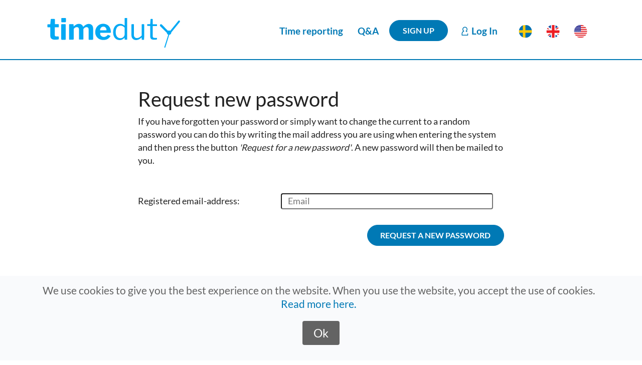

--- FILE ---
content_type: text/html; charset=utf-8
request_url: https://timeduty.com/Forgot-Password
body_size: 4151
content:


<!DOCTYPE html>

<html lang="en" style="overflow-y: scroll;">
<head><meta charset="utf-8" /><meta name="viewport" content="width=device-width, initial-scale=1" /><link rel="icon" type="image/png" href="/favicon.png" /><link rel="preload" as="image" href="/Front/Front-Resources/Images/header.min.jpg" />
    <title>Forgot your password? Request a new one</title>
    <meta property='og:title' content="Forgot Password">

    <link rel="canonical" href="https://timeduty.com/Forgot-Password" />
    <meta property='og:url' content="https://timeduty.com/Forgot-Password">

    <meta name="description" content="Request for a new password that will be sent by email" />
    <meta property='og:description' content="Request for a new password that will be sent by email">

    <meta name="keywords" content="time sheet, timesheet, timesheet system, time tracking, time reporting, online timesheet, timesheets, time reporting system, expense tracking, mileage logs" />
    <meta property='og:image' content="/Front/Front-Resources/Images/computer-min.jpg">
<link href="/styles/allfrontstyle?v=5aPmfCv93avbIklZUGN-J1f0jLahyvjDih7BxxKzCcA1" rel="stylesheet"/>
</head>

<body style="margin-left: 0px; margin-right: 0px; width: 100%;">
    <form method="post" action="./Forgot-Password" onsubmit="javascript:return WebForm_OnSubmit();" id="form1">
<div class="aspNetHidden">
<input type="hidden" name="__LASTFOCUS" id="__LASTFOCUS" value="" />
<input type="hidden" name="__EVENTTARGET" id="__EVENTTARGET" value="" />
<input type="hidden" name="__EVENTARGUMENT" id="__EVENTARGUMENT" value="" />
<input type="hidden" name="__VIEWSTATE" id="__VIEWSTATE" value="/wEPDwULLTExMTIzNjUyODdkZJhfOkmnLsvE0TX4MI035HF0/uQr" />
</div>

<script type="text/javascript">
//<![CDATA[
var theForm = document.forms['form1'];
if (!theForm) {
    theForm = document.form1;
}
function __doPostBack(eventTarget, eventArgument) {
    if (!theForm.onsubmit || (theForm.onsubmit() != false)) {
        theForm.__EVENTTARGET.value = eventTarget;
        theForm.__EVENTARGUMENT.value = eventArgument;
        theForm.submit();
    }
}
//]]>
</script>


<script src="/WebResource.axd?d=QNOMvYdacLRUQbhj-pzbHK3DUzTALnUpvuCwrC3a5GzrVG6UhMEUMY1rGlwIMUJDZ7bO9eVxf7SifRP017PVNl9lDmU1&amp;t=638901598200000000" type="text/javascript"></script>


<script src="/WebResource.axd?d=RVCM8mSNjmE3vyCoiUcMdLslnDmbmXMrYrBZBmcIuklN1_BL5_npiDRscy-B_obli3Znia8McZhB_xdjyMTYw6naPSA1&amp;t=638901598200000000" type="text/javascript"></script>
<script src="/WebResource.axd?d=r2lTs-_13faDPk5e03Nv-MTLWqE6zK5ybfEaLQ6UbtnQOLOET9lWM2Ic_3CurzmgN0CO8JQvZ1aXrrf9T4LaiFHFDJ01&amp;t=638901598200000000" type="text/javascript"></script>
<script type="text/javascript">
//<![CDATA[
function WebForm_OnSubmit() {
if (typeof(ValidatorOnSubmit) == "function" && ValidatorOnSubmit() == false) return false;
return true;
}
//]]>
</script>

<div class="aspNetHidden">

	<input type="hidden" name="__VIEWSTATEGENERATOR" id="__VIEWSTATEGENERATOR" value="61A13108" />
	<input type="hidden" name="__EVENTVALIDATION" id="__EVENTVALIDATION" value="/wEdAANgDN26YjzH6UOMI5RJhYGUYvk14+tZAu8PNuQMAUacTYNdFZUk9Mwu48Mb2jhEfItLpmrdo2mt47aiilxxsavI0n+iPw==" />
</div>
        <!-- Navigation -->
        <nav class="navbar navbar-expand-lg navbar-light bg-light fixed-top">
            <div class="container">
                <a class="navbar-brand" href="/" title="To first page of Timeduty">
                    <img src="/Front/Front-Resources/Images/logo.svg" alt="To first page of Timeduty" title="To first page of Timeduty" width="300" height="86" class="d-inline-block align-top">
                </a>
                <button class="navbar-toggler" type="button" data-toggle="collapse" data-target="#navbarResponsive" aria-controls="navbarResponsive"
                    aria-expanded="false" aria-label="Toggle navigation">
                    <span class="navbar-toggler-icon"></span>
                </button>
                <div class="collapse navbar-collapse" id="navbarResponsive">
                    <ul class="navbar-nav ml-auto">
                        <li class="nav-item active">
                            <a class="nav-link" href="/Time-Reporting/Online-Timesheet-Software" title="Time reporting">Time reporting</a>
                        </li>
                        <li class="nav-item">
                            <a class="nav-link" href="/Questions-And-Answers" title="Questions and Answers">Q&A</a>
                        </li>
                        <li class="nav-item">
                            <a href="/Sign-Up" class="btn btn-primary navbar-btn text-uppercase whitetext" title="Sign Up">Sign Up</a>
                        </li>
                        <li class="nav-item">
                            <a class="nav-link" href="/Log-In" title="Log in">
                                <i class="demo-icon icon-user"></i>Log In
                            </a>
                        </li>
                    </ul>
                    <ul class="navbar-nav ml-auto flags">
                        <li class="nav-item">
                            <a class="nav-link" href="/Hem" title="Svenska">
                                <img src="/Front/Front-Resources/Images/svenska_flaggan-min.png" alt="Svenska" title="Svenska" />
                            </a>
                        </li>
                        <li class="nav-item">
                            <a class="nav-link" href="/?loc=gb" title="English">
                                <img src="/Front/Front-Resources/Images/engelska_flaggan-min.png" alt="English" title="English" />
                            </a>
                        </li>
                        <li class="nav-item">
                            <a class="nav-link" href="/?loc=us" title="English">
                                <img src="/Front/Front-Resources/Images/amerikanska_flaggan-min.png" alt="English" title="English" />
                            </a>
                        </li>
                    </ul>
                </div>
            </div>
        </nav>
        <br />
        <br />
        <div>
            
    <div class="container">
        <div class="row">
            <div class="col-lg-2"></div>
            <div class="col-lg-8">
                <h1>Request new password</h1>
                If you have forgotten your password or simply want to change the current to a random password you can do this by writing the mail 
                address you are using when entering the system and then press the button <i>'Request for a new password'</i>. A new password will 
                then be mailed to you.<br />
                <br />
                <br />
            </div>
            <div class="col-lg-2"></div>
        </div>
        <div class="row">
            <div class="col-lg-2"></div>
            <div class="col-lg-3 formheader">Registered email-address:</div>
            <div class="col-lg-5">
                <input name="ctl00$ContentPlaceHolder1$txtMailAddress" type="text" maxlength="50" id="ContentPlaceHolder1_txtMailAddress" class="inputtextbox" placeholder="Email" OnKeyPress="return AlphanumericValidation(event);" />
                <span id="ContentPlaceHolder1_UserNameRequired" title="User Name is required." class="errortext" style="visibility:hidden;">*</span>
            </div>
            <div class="col-lg-2"></div>
        </div>
        <div class="row">
            <div class="col-lg-2"></div>
            <div class="col-lg-8">
                <br />
                <input type="submit" name="ctl00$ContentPlaceHolder1$btnForgotPassword" value="Request a new password" onclick="javascript:WebForm_DoPostBackWithOptions(new WebForm_PostBackOptions(&quot;ctl00$ContentPlaceHolder1$btnForgotPassword&quot;, &quot;&quot;, true, &quot;&quot;, &quot;&quot;, false, false))" id="ContentPlaceHolder1_btnForgotPassword" title="Request a new password" class="btn btn-primary text-uppercase float-right" /></div>
            <div class="col-lg-2"></div>
        </div>
        <div class="row">
            <div class="col-lg-2"></div>
            <div class="col-lg-8">
                <div id="ContentPlaceHolder1_valSum" class="errortext" style="display:none;">

</div><br />
                <span id="ContentPlaceHolder1_StatusText" style="color:Red;"></span>
            </div>
            <div class="col-lg-2">
            </div>
        </div>
    </div>
    <br />
    <br />
    <br />
    <script src='/bundles/utils?v=Bjpfi4LI7orX8H0dQT9ZI7_lK-1ru_fXXOhAL6lhnD81' defer></script>


        </div>
        <br />
        <br />
        <footer class="footer">
            <div class="container text-center">
                <div class="functional-nav">
                    <ul>
                        <li><a href="/News" title="News about our timesheet system">News</a></li>
                        
                        <li><a href="/Contact-Us" title="Contact us">Contact us</a></li>
                    </ul>
                </div>
                <a href="/" title="To first page of Timeduty">
                    <!-- Byt mot en vit variant -->
                    <img src="/Front/Front-Resources/Images/logo.svg" alt="To first page of Timeduty" title="To first page of Timeduty" width="300" height="86" class="d-inline-block align-top">
                </a>
            </div>
        </footer>

        
        <link href="/styles/allfrontstyleDeferred?v=GXf1J33W8R2YWV9o4c6cvLY83nT9nfmkoJLiqKP8XmA1" rel="stylesheet"/>


        
        <script src='/bundles/allfrontscripts?v=mwtMipeqxjqbtGDPBVfY5XT2QU2yoLq9CmdclfJBHZQ1' defer></script>
<script src='/Scripts/DivasCookies.js' defer></script>


        <!-- Google Analytics -->
        
    
<script type="text/javascript">
//<![CDATA[
var Page_ValidationSummaries =  new Array(document.getElementById("ContentPlaceHolder1_valSum"));
var Page_Validators =  new Array(document.getElementById("ContentPlaceHolder1_UserNameRequired"));
//]]>
</script>

<script type="text/javascript">
//<![CDATA[
var ContentPlaceHolder1_UserNameRequired = document.all ? document.all["ContentPlaceHolder1_UserNameRequired"] : document.getElementById("ContentPlaceHolder1_UserNameRequired");
ContentPlaceHolder1_UserNameRequired.controltovalidate = "ContentPlaceHolder1_txtMailAddress";
ContentPlaceHolder1_UserNameRequired.errormessage = "User Name is required.";
ContentPlaceHolder1_UserNameRequired.evaluationfunction = "RequiredFieldValidatorEvaluateIsValid";
ContentPlaceHolder1_UserNameRequired.initialvalue = "";
var ContentPlaceHolder1_valSum = document.all ? document.all["ContentPlaceHolder1_valSum"] : document.getElementById("ContentPlaceHolder1_valSum");
ContentPlaceHolder1_valSum.headertext = "The following problems occured:";
//]]>
</script>


<script type="text/javascript">
//<![CDATA[

var Page_ValidationActive = false;
if (typeof(ValidatorOnLoad) == "function") {
    ValidatorOnLoad();
}

function ValidatorOnSubmit() {
    if (Page_ValidationActive) {
        return ValidatorCommonOnSubmit();
    }
    else {
        return true;
    }
}
        WebForm_AutoFocus('ContentPlaceHolder1_txtMailAddress');//]]>
</script>
</form>
</body>
</html>


--- FILE ---
content_type: text/css; charset=utf-8
request_url: https://timeduty.com/styles/allfrontstyleDeferred?v=GXf1J33W8R2YWV9o4c6cvLY83nT9nfmkoJLiqKP8XmA1
body_size: 320
content:
.divascookies{position:fixed;top:0;width:100%;background:#f9fafc;color:#636363;display:none;z-index:999999}.divascookies>.divascookies-banner-container{position:relative;padding:15px 20px;overflow:hidden;text-align:center}.divascookies p.divascookies-banner-text{position:relative;line-height:1.3em;font-size:1.2em;display:inline-block;padding:0 10px 0 0}span.divascookies-policy-link{}span.divascookies-policy-link a{white-space:nowrap}span.divascookies-policy-link a:hover{text-decoration:underline;transition:color .3s ease 0s}.divascookies-banner-container>.divascookies-accept-button-container{display:inline-block;margin-top:5px}.divascookies-accept-button-container>.divascookies-accept-button-img{}.divascookies-accept-button-container>.divascookies-accept-button-text{font-size:1.3em;cursor:pointer;background:#636363;color:#fff;padding:7px 10px;-moz-border-radius:4px;-webkit-border-radius:4px;border-radius:4px;transition:background-color .3s ease 0s}.divascookies-accept-button-container>.divascookies-accept-button-text:hover{background:#565656}

--- FILE ---
content_type: text/javascript; charset=utf-8
request_url: https://timeduty.com/bundles/utils?v=Bjpfi4LI7orX8H0dQT9ZI7_lK-1ru_fXXOhAL6lhnD81
body_size: 9
content:
function AlphanumericValidation(n){var t=n.charCode?n.charCode:n.keyCode?n.keyCode:n.which?n.which:0;if(t==60||t==62)return!1}function RemoveUnwantedChars(n){var t=document.getElementById(n),i=t.value;t.value=i.replace(/</g,"").replace(/>/g,"")}

--- FILE ---
content_type: application/javascript
request_url: https://timeduty.com/Scripts/DivasCookies.js
body_size: 87
content:
$.DivasCookies({
  saveUserPreferences: true,
  bannerText: "We use cookies to give you the best experience on the website. When you use the website, you accept the use of cookies.",
  cookiePolicyLinkText: "Read more here.",
  cookiePolicyLink: "/Cookie-Policy",
  acceptButtonText: "&nbsp;&nbsp;&nbsp;Ok&nbsp;&nbsp;&nbsp;",
  openEffect: "slideUp",
  cookieDuration: 365
});

--- FILE ---
content_type: image/svg+xml
request_url: https://timeduty.com/Front/Front-Resources/Images/logo.svg
body_size: 4870
content:
<?xml version="1.0" encoding="utf-8"?>
<!-- Generator: Adobe Illustrator 21.1.0, SVG Export Plug-In . SVG Version: 6.00 Build 0)  -->
<svg version="1.1" id="Layer_1" xmlns="http://www.w3.org/2000/svg" xmlns:xlink="http://www.w3.org/1999/xlink" x="0px" y="0px"
	 viewBox="0 0 203.3 58" style="enable-background:new 0 0 203.3 58;" xml:space="preserve">
<style type="text/css">
	.st0{fill:#03A9F4;}
</style>
<g>
	<g>
		<path class="st0" d="M17.8,24c-0.3,0-0.5,0.2-0.5,0.5v10.1c0,1,0.2,1.6,0.7,2c0.4,0.4,1.2,0.6,2.1,0.6h2.3c0.2,0,0.4,0.1,0.5,0.2
			c0.1,0.1,0.2,0.3,0.2,0.5l0,2.6c0,0.6-0.3,0.9-0.9,1c-1.2,0.2-2.8,0.3-5,0.3c-2,0-3.5-0.5-4.6-1.4s-1.6-2.3-1.6-4V24.7
			c0-0.4-0.2-0.6-0.5-0.6H7.7c-0.5,0-0.8-0.2-0.8-0.7v-3.1c0-0.4,0.3-0.6,0.8-0.6h2.9c0.2,0,0.4-0.2,0.4-0.5l0.6-6.4
			c0.1-0.5,0.3-0.7,0.6-0.7h4.6c0.2,0,0.4,0.1,0.5,0.2c0.1,0.1,0.2,0.3,0.2,0.6v6.3c0,0.3,0.1,0.4,0.4,0.4h4.4
			c0.5,0,0.8,0.2,0.8,0.7v3.1c0,0.5-0.3,0.7-0.8,0.7H17.8z"/>
		<path class="st0" d="M33.2,15.8c0,0.7-0.4,1.1-1.1,1.1h-4.5c-0.3,0-0.6-0.1-0.7-0.2c-0.1-0.2-0.2-0.4-0.2-0.7v-4.4
			c0-0.6,0.2-0.8,0.7-0.8h5.2c0.2,0,0.4,0.1,0.5,0.2c0.1,0.1,0.2,0.3,0.2,0.6V15.8z M33.1,40.9c0,0.4-0.1,0.6-0.3,0.8
			c-0.2,0.2-0.5,0.2-0.9,0.2h-4.4c-0.3,0-0.6-0.1-0.7-0.2c-0.1-0.1-0.2-0.4-0.2-0.7V20.4c0-0.5,0.2-0.8,0.7-0.8h5.1
			c0.4,0,0.6,0.2,0.6,0.7V40.9z"/>
		<path class="st0" d="M38,41.7c-0.1-0.1-0.2-0.3-0.2-0.7V20.4c0-0.3,0.1-0.4,0.2-0.6c0.1-0.1,0.3-0.2,0.5-0.2h5.1
			c0.4,0,0.6,0.2,0.6,0.7v2.1c0,0.2,0.1,0.3,0.2,0.3c0.1,0,0.2-0.1,0.3-0.2c1.2-1.1,2.3-1.9,3.5-2.5s2.3-0.9,3.6-0.9
			c1.5,0,2.8,0.4,3.8,1.1c1,0.7,1.8,1.7,2.2,2.9c0,0.1,0.1,0.2,0.2,0.2c0.1,0,0.2-0.1,0.4-0.2c1-1.2,2.2-2.1,3.5-2.8
			c1.3-0.7,2.6-1.1,3.9-1.1c2,0,3.5,0.6,4.7,1.8c1.2,1.2,1.7,2.9,1.7,5v14.9c0,0.7-0.3,1-1,1h-4.7c-0.3,0-0.5-0.1-0.6-0.2
			s-0.2-0.3-0.2-0.7V26.8c0-0.9-0.3-1.7-0.8-2.2c-0.5-0.5-1.2-0.8-2.1-0.8c-0.8,0-1.5,0.2-2.2,0.6c-0.7,0.4-1.3,0.9-1.8,1.5
			c-0.2,0.2-0.3,0.4-0.4,0.5c-0.1,0.2-0.1,0.4-0.1,0.6v13.7c0,0.7-0.3,1-1,1h-4.6c-0.3,0-0.5-0.1-0.6-0.2s-0.2-0.3-0.2-0.7V26.8
			c0-0.9-0.3-1.7-0.8-2.2c-0.5-0.5-1.2-0.8-2.2-0.8c-0.8,0-1.6,0.2-2.3,0.6c-0.7,0.4-1.4,1.1-2.2,2v14.5c0,0.3-0.1,0.6-0.3,0.7
			c-0.2,0.2-0.4,0.2-0.8,0.2h-4.5C38.3,41.9,38.1,41.8,38,41.7z"/>
		<path class="st0" d="M83.7,36.4c1.1,1,2.4,1.5,3.9,1.5c1,0,1.9-0.2,2.8-0.7c0.9-0.4,1.7-1.2,2.6-2.2c0.1-0.1,0.2-0.2,0.3-0.2
			c0.1,0,0.2,0,0.4,0.1l3,1.3c0.2,0.1,0.3,0.2,0.3,0.4c0,0.1-0.1,0.3-0.2,0.4c-1.3,1.9-2.8,3.2-4.3,4s-3.5,1.2-5.8,1.2
			c-2.2,0-4.1-0.5-5.9-1.4c-1.7-1-3.1-2.3-4.1-4c-1-1.7-1.5-3.6-1.5-5.8c0-2.4,0.5-4.4,1.5-6.3c1-1.8,2.4-3.2,4.1-4.2
			c1.7-1,3.6-1.5,5.7-1.5c2.1,0,4,0.5,5.7,1.4c1.7,0.9,2.9,2.3,3.9,4.1c0.9,1.8,1.4,3.9,1.4,6.3c0,0.4,0,0.6-0.1,0.8
			c-0.1,0.1-0.3,0.2-0.6,0.3H82.7c-0.3,0-0.5,0.2-0.5,0.7C82.1,34.2,82.7,35.5,83.7,36.4z M90.6,28.4c0.3,0,0.5,0,0.6-0.1
			c0.1-0.1,0.1-0.2,0.1-0.5c0-0.7-0.2-1.5-0.5-2.2c-0.3-0.7-0.8-1.3-1.5-1.8c-0.6-0.5-1.4-0.7-2.4-0.7c-1.4,0-2.6,0.5-3.5,1.5
			c-0.9,1-1.3,2.2-1.3,3.8L90.6,28.4z"/>
		<path class="st0" d="M117.3,41.3v-1.8c0-0.3-0.1-0.4-0.2-0.4c-0.1,0-0.2,0.1-0.3,0.2c-0.8,0.8-1.8,1.6-2.8,2.1
			c-1,0.6-2.3,0.9-3.9,0.9c-1.8,0-3.4-0.4-4.8-1.3c-1.4-0.8-2.5-2.1-3.3-3.8c-0.8-1.7-1.2-3.8-1.2-6.2c0-2.4,0.4-4.4,1.3-6.2
			c0.8-1.8,2-3.2,3.5-4.2c1.5-1,3.2-1.5,5.1-1.5c1.3,0,2.4,0.2,3.3,0.6c0.9,0.4,1.8,0.9,2.6,1.6c0.2,0.2,0.4,0.3,0.5,0.3
			c0.1,0,0.2-0.2,0.2-0.5v-9.9c0-0.4,0.2-0.5,0.5-0.5h2.6c0.3,0,0.5,0.2,0.5,0.5v30c0,0.3,0,0.4-0.1,0.5c-0.1,0.1-0.3,0.1-0.5,0.1
			h-2.1C117.5,41.9,117.3,41.7,117.3,41.3z M114.5,22.4c-0.9-0.5-1.9-0.7-3-0.7c-2.1,0-3.8,0.8-5.1,2.4c-1.3,1.6-1.9,3.9-1.9,6.8
			c0,2.9,0.6,5.2,1.9,6.6c1.3,1.5,2.9,2.2,4.9,2.2c1.1,0,2.1-0.3,3-0.8c0.9-0.5,1.6-1.2,2.1-2c0.5-0.8,0.8-1.6,0.8-2.4V24.5
			C116.3,23.6,115.4,22.9,114.5,22.4z"/>
		<path class="st0" d="M138.2,38.6c1.1-0.6,2.2-1.5,3.4-2.7V20.2c0-0.4,0.2-0.6,0.7-0.6h2.3c0.4,0,0.6,0.2,0.6,0.6l-0.1,21.2
			c0,0.4-0.2,0.5-0.5,0.5h-2.4c-0.3,0-0.5-0.2-0.5-0.5v-2.5c0-0.3-0.1-0.4-0.4-0.1c-1.5,1.3-2.9,2.2-4,2.7c-1.2,0.5-2.4,0.8-3.6,0.8
			c-2,0-3.6-0.6-4.8-1.8c-1.3-1.2-1.9-2.7-1.9-4.7V20.2c0-0.4,0.2-0.6,0.6-0.6h2.4c0.4,0,0.5,0.2,0.5,0.6v14.8
			c0,1.4,0.4,2.5,1.2,3.3c0.8,0.8,1.8,1.2,3.2,1.2C136,39.5,137.1,39.2,138.2,38.6z"/>
		<path class="st0" d="M157.6,22.2c-0.2,0-0.3,0.1-0.3,0.4v13.3c0,1.3,0.2,2.1,0.6,2.6c0.4,0.5,1.1,0.7,2.1,0.7h2.9
			c0.3,0,0.5,0.2,0.5,0.5l0,1.4c0,0.3-0.2,0.5-0.5,0.5c-0.7,0.1-2,0.2-4,0.2c-1.8,0-3.1-0.4-3.9-1.2c-0.8-0.8-1.2-2.1-1.2-3.9V22.6
			c0-0.3-0.1-0.5-0.4-0.5h-3.4c-0.3,0-0.5-0.1-0.5-0.4V20c0-0.3,0.1-0.4,0.4-0.4h3.6c0.2,0,0.3-0.1,0.3-0.3l0.5-6.7
			c0-0.4,0.2-0.5,0.5-0.5h2.1c0.3,0,0.5,0.2,0.5,0.6v6.7c0,0.2,0.1,0.3,0.3,0.3h5.3c0.3,0,0.5,0.1,0.5,0.4v1.8
			c0,0.3-0.2,0.4-0.5,0.4H157.6z"/>
	</g>
	<path class="st0" d="M195.9,14.6c-0.6-0.5-1.4-0.4-1.9,0.2l-11.6,14.3c-0.5-0.3-1-0.5-1.7-0.5c-0.6,0-1.1,0.2-1.6,0.4l-8.7-8.9
		c-0.6-0.6-1.6-0.6-2.3,0c-0.6,0.6-0.6,1.6,0,2.3l9.5,9.6c0.1,1.2,0.9,2.3,2,2.7l-5.6,17.7c-0.1,0.4,0.1,0.8,0.5,0.9
		c0.1,0,0.1,0,0.2,0c0.3,0,0.6-0.2,0.7-0.5l5.6-18c1.6-0.2,2.9-1.5,2.9-3.1c0-0.1,0-0.2,0-0.3l12.2-15
		C196.5,15.8,196.5,15,195.9,14.6z"/>
</g>
</svg>
